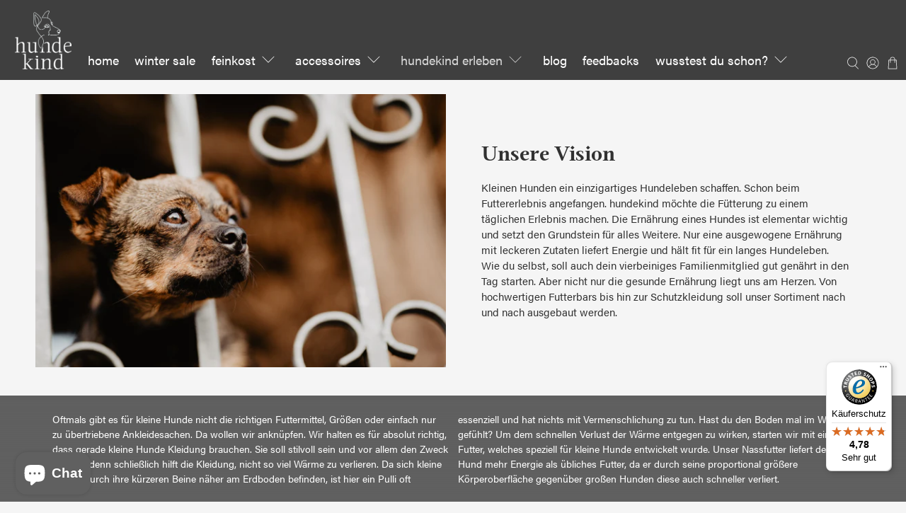

--- FILE ---
content_type: text/javascript
request_url: https://widgets.trustedshops.com/js/XD43C03B7E5361B35AF87B4E1162FF700.js
body_size: 1503
content:
((e,t)=>{const r={shopInfo:{tsId:"XD43C03B7E5361B35AF87B4E1162FF700",name:"hundekind.de",url:"hundekind.de",language:"de",targetMarket:"DEU",ratingVariant:"WIDGET",eTrustedIds:{accountId:"acc-14fe6b36-3561-48d7-aeb1-8b85068bed0c",channelId:"chl-620e4359-b196-4540-bc46-14d9e37f89a5"},buyerProtection:{certificateType:"CLASSIC",certificateState:"PRODUCTION",mainProtectionCurrency:"EUR",classicProtectionAmount:100,maxProtectionDuration:30,plusProtectionAmount:2e4,basicProtectionAmount:100,firstCertified:"2022-02-24 11:18:35"},reviewSystem:{rating:{averageRating:4.78,averageRatingCount:78,overallRatingCount:218,distribution:{oneStar:0,twoStars:1,threeStars:3,fourStars:8,fiveStars:66}},reviews:[{average:4,buyerStatement:"Das Futter ist qualitativ sehr hochwertig und wird von meinem Hund sehr geliebt ! \nAn der Versandzeit muss dringend etwas geändert werden. \nAnsonsten toller Service ! Fragen werden zu jederzeit gut beantwortet. Danke dafür !",rawChangeDate:"2026-01-18T11:05:27.000Z",changeDate:"18.1.2026",transactionDate:"11.1.2026"},{average:5,buyerStatement:"Alles super",rawChangeDate:"2025-12-25T18:47:01.000Z",changeDate:"25.12.2025",transactionDate:"15.12.2025"},{average:5,buyerStatement:"Die Artikel waren sehr gut verpackt. \nMeiner Hündin schmeckt das Futter egal welche Sorte. Die 2. Bestellung wurde bereits getätigt.",rawChangeDate:"2025-12-24T22:52:02.000Z",changeDate:"24.12.2025",transactionDate:"16.12.2025"}]},features:["SHOP_CONSUMER_MEMBERSHIP","GUARANTEE_RECOG_CLASSIC_INTEGRATION","MARS_REVIEWS","MARS_EVENTS","DISABLE_REVIEWREQUEST_SENDING","MARS_QUESTIONNAIRE","MARS_PUBLIC_QUESTIONNAIRE"],consentManagementType:"OFF",urls:{profileUrl:"https://www.trustedshops.de/bewertung/info_XD43C03B7E5361B35AF87B4E1162FF700.html",profileUrlLegalSection:"https://www.trustedshops.de/bewertung/info_XD43C03B7E5361B35AF87B4E1162FF700.html#legal-info",reviewLegalUrl:"https://help.etrusted.com/hc/de/articles/23970864566162"},contractStartDate:"2022-02-17 00:00:00",shopkeeper:{name:"hundekind GmbH",street:"Schellingstr. 117",country:"DE",city:"München",zip:"80798"},displayVariant:"full",variant:"full",twoLetterCountryCode:"DE"},"process.env":{STAGE:"prod"},externalConfig:{trustbadgeScriptUrl:"https://widgets.trustedshops.com/assets/trustbadge.js",cdnDomain:"widgets.trustedshops.com"},elementIdSuffix:"-98e3dadd90eb493088abdc5597a70810",buildTimestamp:"2026-01-24T05:40:19.085Z",buildStage:"prod"},a=r=>{const{trustbadgeScriptUrl:a}=r.externalConfig;let n=t.querySelector(`script[src="${a}"]`);n&&t.body.removeChild(n),n=t.createElement("script"),n.src=a,n.charset="utf-8",n.setAttribute("data-type","trustbadge-business-logic"),n.onerror=()=>{throw new Error(`The Trustbadge script could not be loaded from ${a}. Have you maybe selected an invalid TSID?`)},n.onload=()=>{e.trustbadge?.load(r)},t.body.appendChild(n)};"complete"===t.readyState?a(r):e.addEventListener("load",(()=>{a(r)}))})(window,document);